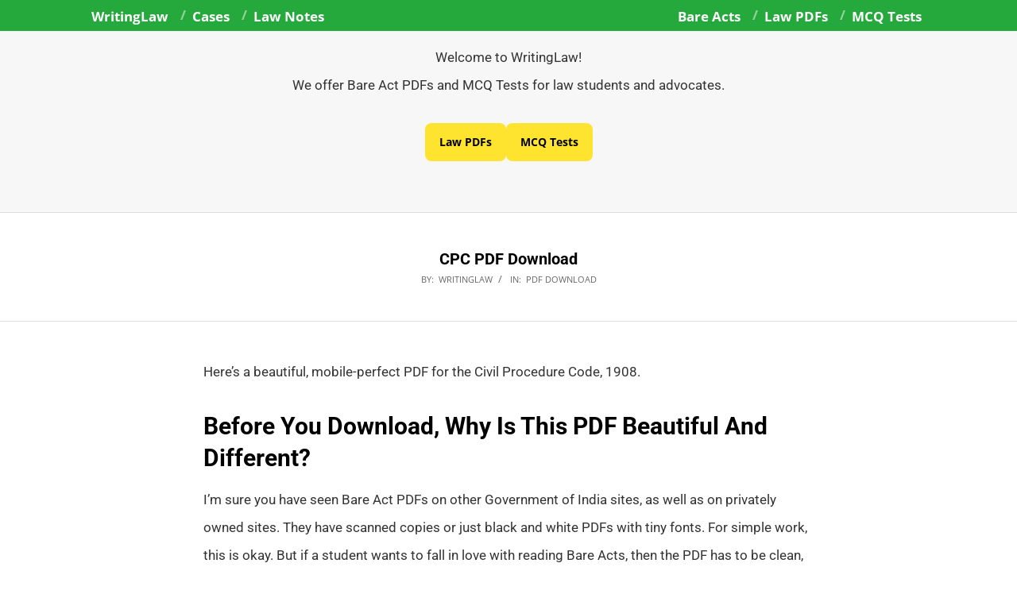

--- FILE ---
content_type: text/html
request_url: https://www.writinglaw.com/cpc-pdf-download/
body_size: 11200
content:
<!DOCTYPE html><html lang="en-GB" class="no-js"><head><meta charset="UTF-8" /><meta name='robots' content='index, follow, max-image-preview:large, max-snippet:-1, max-video-preview:-1' /><style>img:is([sizes="auto" i], [sizes^="auto," i]) { contain-intrinsic-size: 3000px 1500px }</style><meta name="viewport" content="width=device-width, initial-scale=1" /><meta name="generator" content="Magazine Hoot 1.12.0" /><link media="all" href="https://www.writinglaw.com/wp-content/cache/autoptimize/css/autoptimize_e12a4891d65e48f6846431ad9ad1bbff.css" rel="stylesheet"><title>[PDF] CPC PDF Download, Code of Civil Procedure PDF</title><meta name="description" content="Civil Procedure Code, 1908 PDF Download. The CPC PDF is updated. It is systematic, colourful and perfect for all devices." /><link rel="canonical" href="https://www.writinglaw.com/cpc-pdf-download/" /><meta property="og:locale" content="en_GB" /><meta property="og:type" content="article" /><meta property="og:title" content="[PDF] CPC PDF Download, Code of Civil Procedure PDF" /><meta property="og:description" content="Civil Procedure Code, 1908 PDF Download. The CPC PDF is updated. It is systematic, colourful and perfect for all devices." /><meta property="og:url" content="https://www.writinglaw.com/cpc-pdf-download/" /><meta property="og:site_name" content="WritingLaw" /><meta property="article:publisher" content="https://www.facebook.com/WritingatLaw/" /><meta property="article:author" content="https://www.facebook.com/WritingatLaw/" /><meta property="article:published_time" content="2025-07-26T03:42:45+00:00" /><meta property="article:modified_time" content="2025-07-26T03:54:56+00:00" /><meta property="og:image" content="https://www.writinglaw.com/wp-content/uploads/2019/02/CPC-PDF-Download.png" /><meta property="og:image:width" content="640" /><meta property="og:image:height" content="426" /><meta property="og:image:type" content="image/png" /><meta name="author" content="WritingLaw" /><meta name="twitter:card" content="summary_large_image" /><meta name="twitter:creator" content="@writinglaw" /><meta name="twitter:site" content="@WritingLaw" /><meta name="twitter:label1" content="Written by" /><meta name="twitter:data1" content="WritingLaw" /><meta name="twitter:label2" content="Estimated reading time" /><meta name="twitter:data2" content="5 minutes" /> <script type="application/ld+json" class="yoast-schema-graph">{"@context":"https://schema.org","@graph":[{"@type":"Article","@id":"https://www.writinglaw.com/cpc-pdf-download/#article","isPartOf":{"@id":"https://www.writinglaw.com/cpc-pdf-download/"},"author":{"name":"WritingLaw","@id":"https://www.writinglaw.com/#/schema/person/4a5beb6eba9a4d0dfe57275b421a6767"},"headline":"CPC PDF Download","datePublished":"2025-07-26T03:42:45+00:00","dateModified":"2025-07-26T03:54:56+00:00","mainEntityOfPage":{"@id":"https://www.writinglaw.com/cpc-pdf-download/"},"wordCount":377,"publisher":{"@id":"https://www.writinglaw.com/#organization"},"image":{"@id":"https://www.writinglaw.com/cpc-pdf-download/#primaryimage"},"thumbnailUrl":"https://www.writinglaw.com/wp-content/uploads/2019/02/CPC-PDF-Download.png","keywords":["Civil Procedure Code","PDF"],"articleSection":["PDF Download"],"inLanguage":"en-GB"},{"@type":"WebPage","@id":"https://www.writinglaw.com/cpc-pdf-download/","url":"https://www.writinglaw.com/cpc-pdf-download/","name":"[PDF] CPC PDF Download, Code of Civil Procedure PDF","isPartOf":{"@id":"https://www.writinglaw.com/#website"},"primaryImageOfPage":{"@id":"https://www.writinglaw.com/cpc-pdf-download/#primaryimage"},"image":{"@id":"https://www.writinglaw.com/cpc-pdf-download/#primaryimage"},"thumbnailUrl":"https://www.writinglaw.com/wp-content/uploads/2019/02/CPC-PDF-Download.png","datePublished":"2025-07-26T03:42:45+00:00","dateModified":"2025-07-26T03:54:56+00:00","description":"Civil Procedure Code, 1908 PDF Download. The CPC PDF is updated. It is systematic, colourful and perfect for all devices.","breadcrumb":{"@id":"https://www.writinglaw.com/cpc-pdf-download/#breadcrumb"},"inLanguage":"en-GB","potentialAction":[{"@type":"ReadAction","target":["https://www.writinglaw.com/cpc-pdf-download/"]}]},{"@type":"ImageObject","inLanguage":"en-GB","@id":"https://www.writinglaw.com/cpc-pdf-download/#primaryimage","url":"https://www.writinglaw.com/wp-content/uploads/2019/02/CPC-PDF-Download.png","contentUrl":"https://www.writinglaw.com/wp-content/uploads/2019/02/CPC-PDF-Download.png","width":640,"height":426,"caption":"CPC PDF Download"},{"@type":"BreadcrumbList","@id":"https://www.writinglaw.com/cpc-pdf-download/#breadcrumb","itemListElement":[{"@type":"ListItem","position":1,"name":"WritingLaw","item":"https://www.writinglaw.com/"},{"@type":"ListItem","position":2,"name":"PDF Download","item":"https://www.writinglaw.com/category/bareact-pdf-download/"},{"@type":"ListItem","position":3,"name":"CPC PDF Download"}]},{"@type":"WebSite","@id":"https://www.writinglaw.com/#website","url":"https://www.writinglaw.com/","name":"WritingLaw","description":"Bare Acts, Law Notes, PDFs, MCQ Tests, and more","publisher":{"@id":"https://www.writinglaw.com/#organization"},"potentialAction":[{"@type":"SearchAction","target":{"@type":"EntryPoint","urlTemplate":"https://www.writinglaw.com/?s={search_term_string}"},"query-input":{"@type":"PropertyValueSpecification","valueRequired":true,"valueName":"search_term_string"}}],"inLanguage":"en-GB"},{"@type":"Organization","@id":"https://www.writinglaw.com/#organization","name":"WritingLaw","url":"https://www.writinglaw.com/","logo":{"@type":"ImageObject","inLanguage":"en-GB","@id":"https://www.writinglaw.com/#/schema/logo/image/","url":"https://www.writinglaw.com/wp-content/uploads/2021/07/WritingLaw-Logo-J21.png","contentUrl":"https://www.writinglaw.com/wp-content/uploads/2021/07/WritingLaw-Logo-J21.png","width":1600,"height":1600,"caption":"WritingLaw"},"image":{"@id":"https://www.writinglaw.com/#/schema/logo/image/"},"sameAs":["https://www.facebook.com/WritingatLaw/","https://x.com/WritingLaw","https://www.instagram.com/writinglaw/","https://in.pinterest.com/writinglaw/","https://www.linkedin.com/company/writinglaw/","https://www.reddit.com/user/WritingLaw/","https://www.youtube.com/@WritingLaw","https://t.me/WLdaily","https://www.threads.net/@writinglaw"]},{"@type":"Person","@id":"https://www.writinglaw.com/#/schema/person/4a5beb6eba9a4d0dfe57275b421a6767","name":"WritingLaw","image":{"@type":"ImageObject","inLanguage":"en-GB","@id":"https://www.writinglaw.com/#/schema/person/image/","url":"https://secure.gravatar.com/avatar/fc8a0dfd437cd4e437f68e7359c6161c79ad56e031e875e6b1edc8e1ff443aa3?s=96&r=g","contentUrl":"https://secure.gravatar.com/avatar/fc8a0dfd437cd4e437f68e7359c6161c79ad56e031e875e6b1edc8e1ff443aa3?s=96&r=g","caption":"WritingLaw"},"description":"WritingLaw offers important Bare Act PDFs, Law Notes, Law Q&amp;As, Law Articles, Law MCQ Tests, and more.","sameAs":["https://www.writinglaw.com","https://www.facebook.com/WritingatLaw/","https://www.instagram.com/writinglaw/","https://www.linkedin.com/company/writinglaw/","https://x.com/writinglaw","https://www.youtube.com/@WritingLaw/"],"url":"https://www.writinglaw.com/author/writinglaw/"}]}</script> <link rel="alternate" type="application/rss+xml" title="WritingLaw &raquo; Feed" href="https://www.writinglaw.com/feed/" /><link rel="alternate" type="application/rss+xml" title="WritingLaw &raquo; Comments Feed" href="https://www.writinglaw.com/comments/feed/" /><link rel="profile" href="http://gmpg.org/xfn/11" /><link rel="preload" href="https://www.writinglaw.com/wp-content/themes/magazine-hoot/hybrid/extend/css/webfonts/fa-solid-900.woff2" as="font" crossorigin="anonymous"><link rel="preload" href="https://www.writinglaw.com/wp-content/themes/magazine-hoot/hybrid/extend/css/webfonts/fa-regular-400.woff2" as="font" crossorigin="anonymous"><link rel="preload" href="https://www.writinglaw.com/wp-content/themes/magazine-hoot/hybrid/extend/css/webfonts/fa-brands-400.woff2" as="font" crossorigin="anonymous"><style id='classic-theme-styles-inline-css'>/*! This file is auto-generated */
.wp-block-button__link{color:#fff;background-color:#32373c;border-radius:9999px;box-shadow:none;text-decoration:none;padding:calc(.667em + 2px) calc(1.333em + 2px);font-size:1.125em}.wp-block-file__button{background:#32373c;color:#fff;text-decoration:none}</style><style id='maghoot-wpblocks-inline-css'>.hgrid {max-width: 1080px;} a,.widget .view-all a:hover {color: #0730ff;} a:hover {color: #4564ff;} .accent-typo,.cat-label {background: #0730ff;color: #ffffff;} .cat-typo-125 {background: #2279d2;color: #ffffff;border-color: #2279d2;} .cat-typo-193 {background: #1aa331;color: #ffffff;border-color: #1aa331;} .cat-typo-178 {background: #f7b528;color: #ffffff;border-color: #f7b528;} .cat-typo-173 {background: #21bad5;color: #ffffff;border-color: #21bad5;} .cat-typo-6 {background: #ee559d;color: #ffffff;border-color: #ee559d;} .cat-typo-8 {background: #bcba08;color: #ffffff;border-color: #bcba08;} .cat-typo-142 {background: #2279d2;color: #ffffff;border-color: #2279d2;} .cat-typo-174 {background: #1aa331;color: #ffffff;border-color: #1aa331;} .cat-typo-5 {background: #f7b528;color: #ffffff;border-color: #f7b528;} .cat-typo-141 {background: #21bad5;color: #ffffff;border-color: #21bad5;} .cat-typo-133 {background: #ee559d;color: #ffffff;border-color: #ee559d;} .cat-typo-167 {background: #bcba08;color: #ffffff;border-color: #bcba08;} .cat-typo-151 {background: #2279d2;color: #ffffff;border-color: #2279d2;} .cat-typo-149 {background: #1aa331;color: #ffffff;border-color: #1aa331;} .cat-typo-9 {background: #f7b528;color: #ffffff;border-color: #f7b528;} .cat-typo-145 {background: #21bad5;color: #ffffff;border-color: #21bad5;} .cat-typo-150 {background: #ee559d;color: #ffffff;border-color: #ee559d;} .cat-typo-148 {background: #bcba08;color: #ffffff;border-color: #bcba08;} .cat-typo-158 {background: #2279d2;color: #ffffff;border-color: #2279d2;} .cat-typo-155 {background: #1aa331;color: #ffffff;border-color: #1aa331;} .cat-typo-32 {background: #f7b528;color: #ffffff;border-color: #f7b528;} .cat-typo-27 {background: #21bad5;color: #ffffff;border-color: #21bad5;} .cat-typo-34 {background: #ee559d;color: #ffffff;border-color: #ee559d;} .cat-typo-7 {background: #bcba08;color: #ffffff;border-color: #bcba08;} .cat-typo-134 {background: #2279d2;color: #ffffff;border-color: #2279d2;} .cat-typo-156 {background: #1aa331;color: #ffffff;border-color: #1aa331;} .cat-typo-25 {background: #f7b528;color: #ffffff;border-color: #f7b528;} .cat-typo-15 {background: #21bad5;color: #ffffff;border-color: #21bad5;} .cat-typo-127 {background: #ee559d;color: #ffffff;border-color: #ee559d;} .cat-typo-131 {background: #bcba08;color: #ffffff;border-color: #bcba08;} .cat-typo-33 {background: #2279d2;color: #ffffff;border-color: #2279d2;} .cat-typo-163 {background: #1aa331;color: #ffffff;border-color: #1aa331;} .cat-typo-10 {background: #f7b528;color: #ffffff;border-color: #f7b528;} .cat-typo-126 {background: #21bad5;color: #ffffff;border-color: #21bad5;} .cat-typo-35 {background: #ee559d;color: #ffffff;border-color: #ee559d;} .cat-typo-31 {background: #bcba08;color: #ffffff;border-color: #bcba08;} .cat-typo-166 {background: #2279d2;color: #ffffff;border-color: #2279d2;} .cat-typo-55 {background: #1aa331;color: #ffffff;border-color: #1aa331;} .invert-typo {color: #ffffff;} .enforce-typo {background: #ffffff;} body.wordpress input[type="submit"], body.wordpress #submit, body.wordpress .button,.wc-block-components-button, .woocommerce #respond input#submit.alt, .woocommerce a.button.alt, .woocommerce button.button.alt, .woocommerce input.button.alt {background: #0730ff;color: #ffffff;} body.wordpress input[type="submit"]:hover, body.wordpress #submit:hover, body.wordpress .button:hover, body.wordpress input[type="submit"]:focus, body.wordpress #submit:focus, body.wordpress .button:focus,.wc-block-components-button:hover, .woocommerce #respond input#submit.alt:hover, .woocommerce a.button.alt:hover, .woocommerce button.button.alt:hover, .woocommerce input.button.alt {background: #4564ff;color: #ffffff;} h1, h2, h3, h4, h5, h6, .title, .titlefont {text-transform: none;} body {background-color: #ffffff;border-color: #0730ff;} #topbar, #main.main, #header-supplementary,.sub-footer {background: #ffffff;} #site-title {font-family: "Open Sans", sans-serif;text-transform: none;} .site-logo-with-icon #site-title i {font-size: 48px;} .site-logo-mixed-image img {max-width: 200px;} .site-title-line b, .site-title-line em, .site-title-line strong {color: #0730ff;} .menu-items > li.current-menu-item:not(.nohighlight) > a, .menu-items > li.current-menu-ancestor > a, .menu-items > li:hover > a,.sf-menu ul li:hover > a, .sf-menu ul li.current-menu-ancestor > a, .sf-menu ul li.current-menu-item:not(.nohighlight) > a {color: #0730ff;} .entry-footer .entry-byline {color: #0730ff;} .more-link {border-color: #0730ff;color: #0730ff;} .more-link a {background: #0730ff;color: #ffffff;} .more-link a:hover {background: #4564ff;color: #ffffff;} .lSSlideOuter .lSPager.lSpg > li:hover a, .lSSlideOuter .lSPager.lSpg > li.active a {background-color: #0730ff;} .frontpage-area.module-bg-accent {background-color: #0730ff;} .widget-title > span.accent-typo {border-color: #0730ff;} .content-block-style3 .content-block-icon {background: #ffffff;} .content-block-icon i {color: #0730ff;} .icon-style-circle, .icon-style-square {border-color: #0730ff;} .content-block-column .more-link a {color: #0730ff;} .content-block-column .more-link a:hover {color: #ffffff;} #infinite-handle span,.lrm-form a.button, .lrm-form button, .lrm-form button[type=submit], .lrm-form #buddypress input[type=submit], .lrm-form input[type=submit] {background: #0730ff;color: #ffffff;} .woocommerce nav.woocommerce-pagination ul li a:focus, .woocommerce nav.woocommerce-pagination ul li a:hover {color: #4564ff;} :root .has-accent-color,.is-style-outline>.wp-block-button__link:not(.has-text-color), .wp-block-button__link.is-style-outline:not(.has-text-color) {color: #0730ff;} :root .has-accent-background-color,.wp-block-button__link,.wp-block-button__link:hover,.wp-block-search__button,.wp-block-search__button:hover, .wp-block-file__button,.wp-block-file__button:hover {background: #0730ff;} :root .has-accent-font-color,.wp-block-button__link,.wp-block-button__link:hover,.wp-block-search__button,.wp-block-search__button:hover, .wp-block-file__button,.wp-block-file__button:hover {color: #ffffff;} :root .has-accent-font-background-color {background: #ffffff;}</style> <script defer src="https://www.writinglaw.com/wp-includes/js/jquery/jquery.min.js?ver=3.7.1" id="jquery-core-js"></script> <script defer src="https://www.writinglaw.com/wp-includes/js/jquery/jquery-migrate.min.js?ver=3.4.1" id="jquery-migrate-js"></script> <script defer src="https://www.writinglaw.com/wp-content/themes/magazine-hoot/js/modernizr.custom.min.js?ver=2.8.3" id="maghoot-modernizr-js"></script> <link rel="https://api.w.org/" href="https://www.writinglaw.com/wp-json/" /><link rel="alternate" title="JSON" type="application/json" href="https://www.writinglaw.com/wp-json/wp/v2/posts/5681" /><link rel="EditURI" type="application/rsd+xml" title="RSD" href="https://www.writinglaw.com/xmlrpc.php?rsd" /><meta name="generator" content="WordPress 6.8.3" /><link rel='shortlink' href='https://www.writinglaw.com/?p=5681' /><link rel="alternate" title="oEmbed (JSON)" type="application/json+oembed" href="https://www.writinglaw.com/wp-json/oembed/1.0/embed?url=https%3A%2F%2Fwww.writinglaw.com%2Fcpc-pdf-download%2F" /><link rel="alternate" title="oEmbed (XML)" type="text/xml+oembed" href="https://www.writinglaw.com/wp-json/oembed/1.0/embed?url=https%3A%2F%2Fwww.writinglaw.com%2Fcpc-pdf-download%2F&#038;format=xml" /><style id="mystickymenu" type="text/css">#mysticky-nav { width:100%; position: static; height: auto !important; }#mysticky-nav.wrapfixed { position:fixed; left: 0px; margin-top:0px;  z-index: 99990; -webkit-transition: 0s; -moz-transition: 0s; -o-transition: 0s; transition: 0s; -ms-filter:"progid:DXImageTransform.Microsoft.Alpha(Opacity=100)"; filter: alpha(opacity=100); opacity:1; background-color: #008080;}#mysticky-nav.wrapfixed .myfixed{ background-color: #008080; position: relative;top: auto;left: auto;right: auto;}</style><style type="text/css"></style><link rel="icon" href="https://www.writinglaw.com/wp-content/uploads/2021/07/WritingLaw-Favicon-2-2021.png" sizes="32x32" /><link rel="icon" href="https://www.writinglaw.com/wp-content/uploads/2021/07/WritingLaw-Favicon-2-2021.png" sizes="192x192" /><link rel="apple-touch-icon" href="https://www.writinglaw.com/wp-content/uploads/2021/07/WritingLaw-Favicon-2-2021.png" /><meta name="msapplication-TileImage" content="https://www.writinglaw.com/wp-content/uploads/2021/07/WritingLaw-Favicon-2-2021.png" /><style id="wp-custom-css">body{border-top:solid 0}p{font-size:17px;color:#333333;line-height:2.1em;font-family: "Roboto", sans-serif;}#header{display:none;}#topbar{background:#25A83C;color:#fff;font-size:18px;line-height:2.1em;font-weight:700}.sub-footer{border-top:0}.footer{border-top:solid 5;background:#25A83C;font-weight:600}.post-footer{font-size:18px;font-style:normal;}h1{font-size:36px;font-weight:600;color:#000000}h2{font-size:30px;font-weight:700;color:#000000}h3{font-size:24px;font-weight:600;color:#000000}h4{font-size:21px}input[type=number],input[type=text],textarea{font-size:16px}#below-header{text-align:center}.comments-closed{display:none}ol{font-size:17px;color:#3a3a3a;line-height:2.0em;}ul{font-size:17px;line-height:2.0em;}#frontpage-area_a{text-align:center;}article {padding:6px;}
.menu-top-right-container, .myfixed{width: 100%; margin: 0 auto;}
.download-button{display: inline-block;padding: 18px 18px;background-color: #ffe42f;color: #000;text-decoration: none;border-radius: 8px;font-weight: bold;transition: background-color 0.3s ease;}.download-button:hover{background-color: #008080;color: #ffffff !important;text-decoration: none !important;transform: scale(1.05);}
.sticky-bottom-bar {
  position: fixed;bottom: 0;left: 0;width: 100%;background-color: #008080;color: white;text-align: center;padding: 15px;font-size: 18px;font-weight:700;text-decoration: none;z-index: 9999;
  box-shadow: 0 -2px 10px rgba(0, 0, 0, 0.3);
}
.sticky-bottom-bar:hover {background-color: #003f4c;color: white;
}
.sticky-buy-bar {
  position: fixed;
  bottom: 0;
  left: 0;
  width: 100%;
  background-color: #008080;
  padding: 10px 6px;
  z-index: 9999;
  box-shadow: 0 -2px 10px rgba(0, 0, 0, 0.2);
  transition: transform 0.3s ease-in-out;
}

.buy-bar-content {
  display: flex;
  justify-content: center;
  align-items: center;
  max-width: 960px;
  margin: auto;
  gap: 12px;
  flex-wrap: wrap;
}

.buy-now-btn {
  background: #ffe42f;
  color: #000000;
  padding: 12px 18px;
  text-decoration: none;
  border-radius: 8px;
  font-weight: bold;
  transition: background-color 0.3s ease;
}

.buy-now-btn:hover {background-color: #f9f9f9;color: #0000FF !important;
}</style> <script defer src="https://www.googletagmanager.com/gtag/js?id=UA-117578066-1"></script> <script defer src="[data-uri]"></script></head><body class="wordpress ltr en en-gb child-theme y2026 m01 d20 h19 tuesday logged-out singular singular-post singular-post-5681 post-template-default magazine-hoot" dir="ltr" itemscope="itemscope" itemtype="https://schema.org/Blog"> <a href="#main" class="screen-reader-text">Skip to content</a><div id="topbar" class=" topbar  inline-nav social-icons-invert hgrid-stretch"><div class="hgrid"><div class="hgrid-span-12"><div class="topbar-inner table"><div id="topbar-left" class="table-cell-mid"><section id="nav_menu-42" class="widget widget_nav_menu"><div class="menu-top-left-2-container"><ul id="menu-top-left-2" class="menu"><li id="menu-item-49543" class="menu-item menu-item-type-custom menu-item-object-custom menu-item-home menu-item-49543"><a href="https://www.writinglaw.com/"><span class="menu-title">WritingLaw</span></a></li><li id="menu-item-49545" class="menu-item menu-item-type-custom menu-item-object-custom menu-item-49545"><a href="https://www.writinglaw.com/tag/case/"><span class="menu-title">Cases</span></a></li><li id="menu-item-49546" class="menu-item menu-item-type-custom menu-item-object-custom menu-item-49546"><a href="https://www.writinglaw.com/category/law-notes/"><span class="menu-title">Law Notes</span></a></li></ul></div></section></div><div id="topbar-right" class="table-cell-mid"><div class="topbar-right-inner"><section id="nav_menu-40" class="widget widget_nav_menu"><div class="menu-top-right-2-container"><ul id="menu-top-right-2" class="menu"><li id="menu-item-49547" class="menu-item menu-item-type-custom menu-item-object-custom menu-item-49547"><a href="https://www.writinglaw.com/tag/bare-act/"><span class="menu-title">Bare Acts</span></a></li><li id="menu-item-49548" class="menu-item menu-item-type-custom menu-item-object-custom menu-item-49548"><a href="https://www.writinglaw.com/study-material/"><span class="menu-title">Law PDFs</span></a></li><li id="menu-item-49550" class="menu-item menu-item-type-custom menu-item-object-custom menu-item-49550"><a href="https://www.writinglaw.com/mcq/"><span class="menu-title">MCQ Tests</span></a></li></ul></div></section></div></div></div></div></div></div><div id="page-wrapper" class=" site-stretch page-wrapper sitewrap-none sidebars0 maghoot-cf7-style maghoot-mapp-style maghoot-jetpack-style"><header id="header" class="site-header header-layout-primary-none header-layout-secondary-none tablemenu" role="banner" itemscope="itemscope" itemtype="https://schema.org/WPHeader"><div id="header-primary" class=" header-part header-primary-none"><div class="hgrid"><div class="table hgrid-span-12"><div id="branding" class="site-branding branding table-cell-mid"><div id="site-logo" class="site-logo-text"><div id="site-logo-text" class=" site-logo-text-medium"><div id="site-title" class="site-title" itemprop="headline"><a href="https://www.writinglaw.com" rel="home"><span class="blogname">WritingLaw</span></a></div></div></div></div></div></div></div></header><div id="below-header" class=" below-header  inline-nav hgrid-stretch highlight-typo"><div class="hgrid"><div class="hgrid-span-12"><aside id="sidebar-below-header" class="sidebar sidebar-below-header" role="complementary" itemscope="itemscope" itemtype="https://schema.org/WPSideBar"><section id="text-162" class="widget widget_text"><div class="textwidget"><p>Welcome to WritingLaw!<br /> We offer Bare Act PDFs and MCQ Tests for law students and advocates.</p><div class="buy-bar-content"><a class="buy-now-btn" href="https://www.writinglaw.com/study-material/">Law PDFs</a><br /> <a class="buy-now-btn" href="https://www.writinglaw.com/mcq/">MCQ Tests</a></div><p style="font-size: 14px; text-align: center;"><span style="color: #f8f8f8;">&#8211;</span></p></div></section></aside></div></div></div><div id="main" class=" main"><div id="loop-meta" class=" loop-meta-wrap pageheader-bg-default"><div class="hgrid"><div class=" loop-meta  hgrid-span-12" itemscope="itemscope" itemtype="https://schema.org/WebPageElement"><div class="entry-header"><h1 class=" loop-title entry-title" itemprop="headline">CPC PDF Download</h1><div class=" loop-description" itemprop="text"><div class="entry-byline"><div class="entry-byline-block entry-byline-author"> <span class="entry-byline-label">By:</span> <span class="entry-author" itemprop="author" itemscope="itemscope" itemtype="https://schema.org/Person"><a href="https://www.writinglaw.com/author/writinglaw/" title="Posts by WritingLaw" rel="author" class="url fn n" itemprop="url"><span itemprop="name">WritingLaw</span></a></span></div><div class="entry-byline-block entry-byline-cats"> <span class="entry-byline-label">In:</span> <a href="https://www.writinglaw.com/category/bareact-pdf-download/" rel="category tag">PDF Download</a></div><span class="entry-publisher" itemprop="publisher" itemscope="itemscope" itemtype="https://schema.org/Organization"><meta itemprop="name" content="WritingLaw"><span itemprop="logo" itemscope itemtype="https://schema.org/ImageObject"><meta itemprop="url" content=""><meta itemprop="width" content=""><meta itemprop="height" content=""></span></span></div></div></div></div></div></div><div class="hgrid main-content-grid"><main id="content" class="content  hgrid-span-9 no-sidebar layout-none " role="main"><div id="content-wrap"><article id="post-5681" class="entry author-writinglaw has-excerpt post-5681 post type-post status-publish format-standard has-post-thumbnail category-bareact-pdf-download tag-civil-procedure-code tag-pdf" itemscope="itemscope" itemtype="https://schema.org/BlogPosting" itemprop="blogPost"><div class="entry-content" itemprop="articleBody"><div class="entry-the-content"><p>Here&#8217;s a beautiful, mobile-perfect PDF for the Civil Procedure Code, 1908.</p><h2>Before You Download, Why Is This PDF Beautiful And Different?</h2><p>I&#8217;m sure you have seen Bare Act PDFs on other Government of India sites, as well as on privately owned sites. They have scanned copies or just black and white PDFs with tiny fonts. For simple work, this is okay. But if a student wants to fall in love with reading Bare Acts, then the PDF has to be clean, beautiful, systematic, and easy.</p><p>Here are some points that make PDFs by WritingLaw beautiful and different from PDFs of other sites:</p><p><strong>1. Colours:</strong> Different colours have been used for <strong><span style="color: #ff6600;">Explanations</span></strong>, <strong><span style="color: #ff0000;">Exceptions</span></strong>, <strong><span style="color: #008000;">Case Names</span></strong>, <strong><span style="color: #ff6600;"><em>Illustrations</em></span></strong>, etc. <em>Who doesn’t like colours in their life!</em></p><div class='code-block code-block-1' style='margin: 8px auto; text-align: center; display: block; clear: both;'> <a href="https://www.writinglaw.com/study-material/"><img class="aligncenter wp-image-52515 size-full" src="https://www.writinglaw.com/wp-content/uploads/2025/09/Bare-Acts-ad-thumbnail-2109.jpg" alt="Bare Acts ad thumbnail" width="1763" height="1664" /></a><p style="text-align: center;"><a class="download-button" href="https://www.writinglaw.com/study-material/" rel="noopener noreferrer">Get Important Law PDFs</a></p></div><p><strong>2. Perfect For Mobile:</strong> The font type and font size that I have used are perfect for mobile phones. You’ll not have to zoom in to read on a 5-inch mobile phone or a big laptop screen. You can continue reading comfortably.</p><p><strong>3. Section Links:</strong> You know that a Bare Act for one subject has mentions about sections of other Bare Acts. I have provided direct links for all these sections to save you time and energy.</p><p><strong>4. Beautiful:</strong> The side numbers are made bold like <strong>(1)</strong>, <strong>(2)</strong>, <strong>(a)</strong>, <strong>(b)</strong>, etc. This looks good on the eyes and helps differentiate different points.</p><p><strong>5. Easy:</strong> Long Bare Acts are divided systematically into chapters and sections. A student gets bored seeing a very long Bare Act. But he/she will be excited to finish small parts with a few sections and chapters, and then go to the next.</p><p><strong>6. Index Links:</strong> This PDF is 706 pages long (2MB in size). Thus, I have put blue index links to save you time and energy. It will be tough to keep scrolling to reach page number 491 that has Order XXII. But using index links, you can just click on it, and it will open Order XXII quickly in your browser.</p><p><strong>Here is how the PDF looks:</strong> Don’t worry, the images you see below are compressed screenshot images and further compressed by the website. So they appear of low quality. The actual PDF is clear, crisp, and beautiful.</p><p><img fetchpriority="high" decoding="async" class="aligncenter wp-image-5682 size-large" src="https://www.writinglaw.com/wp-content/uploads/2019/02/CPC-PDF-Download-727x1024.jpg" alt="CPC PDF Download" width="727" height="1024" srcset="https://www.writinglaw.com/wp-content/uploads/2019/02/CPC-PDF-Download-727x1024.jpg 727w, https://www.writinglaw.com/wp-content/uploads/2019/02/CPC-PDF-Download-213x300.jpg 213w, https://www.writinglaw.com/wp-content/uploads/2019/02/CPC-PDF-Download-768x1082.jpg 768w, https://www.writinglaw.com/wp-content/uploads/2019/02/CPC-PDF-Download-390x550.jpg 390w, https://www.writinglaw.com/wp-content/uploads/2019/02/CPC-PDF-Download-355x500.jpg 355w, https://www.writinglaw.com/wp-content/uploads/2019/02/CPC-PDF-Download.jpg 1242w" sizes="(max-width: 727px) 100vw, 727px" /> <noscript><img decoding="async" class="aligncenter wp-image-5683 size-large" src="https://www.writinglaw.com/wp-content/uploads/2019/02/CPC-PDF-Look-726x1024.jpg" alt="CPC PDF 2020" width="726" height="1024" srcset="https://www.writinglaw.com/wp-content/uploads/2019/02/CPC-PDF-Look-726x1024.jpg 726w, https://www.writinglaw.com/wp-content/uploads/2019/02/CPC-PDF-Look-213x300.jpg 213w, https://www.writinglaw.com/wp-content/uploads/2019/02/CPC-PDF-Look-768x1084.jpg 768w, https://www.writinglaw.com/wp-content/uploads/2019/02/CPC-PDF-Look-390x550.jpg 390w, https://www.writinglaw.com/wp-content/uploads/2019/02/CPC-PDF-Look-354x500.jpg 354w, https://www.writinglaw.com/wp-content/uploads/2019/02/CPC-PDF-Look.jpg 1242w" sizes="(max-width: 726px) 100vw, 726px" /></noscript><img decoding="async" class="lazyload aligncenter wp-image-5683 size-large" src='data:image/svg+xml,%3Csvg%20xmlns=%22http://www.w3.org/2000/svg%22%20viewBox=%220%200%20726%201024%22%3E%3C/svg%3E' data-src="https://www.writinglaw.com/wp-content/uploads/2019/02/CPC-PDF-Look-726x1024.jpg" alt="CPC PDF 2020" width="726" height="1024" data-srcset="https://www.writinglaw.com/wp-content/uploads/2019/02/CPC-PDF-Look-726x1024.jpg 726w, https://www.writinglaw.com/wp-content/uploads/2019/02/CPC-PDF-Look-213x300.jpg 213w, https://www.writinglaw.com/wp-content/uploads/2019/02/CPC-PDF-Look-768x1084.jpg 768w, https://www.writinglaw.com/wp-content/uploads/2019/02/CPC-PDF-Look-390x550.jpg 390w, https://www.writinglaw.com/wp-content/uploads/2019/02/CPC-PDF-Look-354x500.jpg 354w, https://www.writinglaw.com/wp-content/uploads/2019/02/CPC-PDF-Look.jpg 1242w" data-sizes="(max-width: 726px) 100vw, 726px" /></p><div class='code-block code-block-2' style='margin: 8px auto; text-align: center; display: block; clear: both;'> <a href="https://www.writinglaw.com/study-material/"><noscript><img class="aligncenter wp-image-52519 size-full" src="https://www.writinglaw.com/wp-content/uploads/2025/09/4-Bare-Acts-thumbnail-2109.png" alt="4 Bare Acts PDF ad" width="1060" height="1500" /></noscript><img class="lazyload aligncenter wp-image-52519 size-full" src='data:image/svg+xml,%3Csvg%20xmlns=%22http://www.w3.org/2000/svg%22%20viewBox=%220%200%201060%201500%22%3E%3C/svg%3E' data-src="https://www.writinglaw.com/wp-content/uploads/2025/09/4-Bare-Acts-thumbnail-2109.png" alt="4 Bare Acts PDF ad" width="1060" height="1500" /></a><p style="text-align: center;"><a class="download-button" href="https://www.writinglaw.com/study-material/" rel="noopener noreferrer">Get Important Bare Act PDFs</a></p></div><p style="text-align: center;"><a class="download-button" href="https://www.writinglaw.com/law-study-material-for-competitive-exams/" rel="noopener noreferrer">Get Updated CPC and Other Bare Act PDFs</a></p><p style="text-align: center;">OR</p><p style="text-align: center;"><a class="download-button" href="https://exams.writinglaw.com/wp-content/uploads/2019/05/Civil-Procedure-Code-1908.pdf" rel="noopener noreferrer">Download Free CPC PDF</a></p><div class="abh_box abh_box_down abh_box_minimal"><ul class="abh_tabs"><li class="abh_about abh_active"><a href="#abh_about">About</a></li><li class="abh_posts"><a href="#abh_posts">Latest Posts</a></li></ul><div class="abh_tab_content"><section class="vcard author abh_about_tab abh_tab" itemscope itemprop="author" itemtype="https://schema.org/Person" style="display:block"><div class="abh_image" itemscope itemtype="https://schema.org/ImageObject"><a href = "https://www.writinglaw.com" class="url" target = "_blank" title = "WritingLaw" rel="nofollow" > <noscript><img alt='WritingLaw' src='https://secure.gravatar.com/avatar/fc8a0dfd437cd4e437f68e7359c6161c79ad56e031e875e6b1edc8e1ff443aa3?s=250&#038;r=g' srcset='https://secure.gravatar.com/avatar/fc8a0dfd437cd4e437f68e7359c6161c79ad56e031e875e6b1edc8e1ff443aa3?s=500&#038;r=g 2x' class='avatar avatar-250 photo' height='250' width='250' itemprop="image" /></noscript><img alt='WritingLaw' src='data:image/svg+xml,%3Csvg%20xmlns=%22http://www.w3.org/2000/svg%22%20viewBox=%220%200%20250%20250%22%3E%3C/svg%3E' data-src='https://secure.gravatar.com/avatar/fc8a0dfd437cd4e437f68e7359c6161c79ad56e031e875e6b1edc8e1ff443aa3?s=250&#038;r=g' data-srcset='https://secure.gravatar.com/avatar/fc8a0dfd437cd4e437f68e7359c6161c79ad56e031e875e6b1edc8e1ff443aa3?s=500&#038;r=g 2x' class='lazyload avatar avatar-250 photo' height='250' width='250' itemprop="image" /></a ></div><div class="abh_social"></div><div class="abh_text"><div class="abh_name fn name" itemprop="name" style="font-size:16px !important;"><a href="https://www.writinglaw.com" class="url" target="_blank" rel="nofollow">WritingLaw</a></div><div class="abh_job" style="font-size:16px !important;"></div><div class="description note abh_description" itemprop="description" style="font-size:16px !important;">WritingLaw offers important Bare Act PDFs, Law Notes, Law Q&amp;As, Law Articles, Law MCQ Tests, and more.</div></div></section><section class="abh_posts_tab abh_tab" ><div class="abh_image"><a href="https://www.writinglaw.com" class="url" target="_blank" title="WritingLaw" rel="nofollow"><noscript><img alt='WritingLaw' src='https://secure.gravatar.com/avatar/fc8a0dfd437cd4e437f68e7359c6161c79ad56e031e875e6b1edc8e1ff443aa3?s=250&#038;r=g' srcset='https://secure.gravatar.com/avatar/fc8a0dfd437cd4e437f68e7359c6161c79ad56e031e875e6b1edc8e1ff443aa3?s=500&#038;r=g 2x' class='avatar avatar-250 photo' height='250' width='250' itemprop="image" /></noscript><img alt='WritingLaw' src='data:image/svg+xml,%3Csvg%20xmlns=%22http://www.w3.org/2000/svg%22%20viewBox=%220%200%20250%20250%22%3E%3C/svg%3E' data-src='https://secure.gravatar.com/avatar/fc8a0dfd437cd4e437f68e7359c6161c79ad56e031e875e6b1edc8e1ff443aa3?s=250&#038;r=g' data-srcset='https://secure.gravatar.com/avatar/fc8a0dfd437cd4e437f68e7359c6161c79ad56e031e875e6b1edc8e1ff443aa3?s=500&#038;r=g 2x' class='lazyload avatar avatar-250 photo' height='250' width='250' itemprop="image" /></a></div><div class="abh_social"></div><div class="abh_text"><div class="abh_name" style="font-size:16px !important;">Latest posts by WritingLaw <span class="abh_allposts">(<a href="https://www.writinglaw.com/author/writinglaw/">see all</a>)</span></div><div class="abh_description note" ><ul><li style="font-size:16px !important;" > <a href="https://www.writinglaw.com/bns-section-58/">Section 58 BNS (Bharatiya Nyaya Sanhita)</a><span> - 20th January 2026</span></li><li style="font-size:16px !important;" > <a href="https://www.writinglaw.com/bns-section-59/">Section 59 BNS (Bharatiya Nyaya Sanhita)</a><span> - 20th January 2026</span></li><li style="font-size:16px !important;" > <a href="https://www.writinglaw.com/bns-section-60/">Section 60 BNS (Bharatiya Nyaya Sanhita)</a><span> - 20th January 2026</span></li></ul></div></div></section></div></div><div class='code-block code-block-4' style='margin: 8px auto; text-align: center; display: block; clear: both;'> <span><span><a href="https://www.writinglaw.com/">WritingLaw</a></span> » <span><a href="https://www.writinglaw.com/category/bareact-pdf-download/">PDF Download</a></span> » <span class="breadcrumb_last" aria-current="page"><strong>CPC PDF Download</strong></span></span> <a href="https://www.writinglaw.com/study-material/"><noscript><img class="aligncenter wp-image-30051 size-full" src="https://www.writinglaw.com/wp-content/uploads/2020/02/Law-Study-Material-05-03.png" alt="Law Study Material" width="1080" height="500" /></noscript><img class="lazyload aligncenter wp-image-30051 size-full" src='data:image/svg+xml,%3Csvg%20xmlns=%22http://www.w3.org/2000/svg%22%20viewBox=%220%200%201080%20500%22%3E%3C/svg%3E' data-src="https://www.writinglaw.com/wp-content/uploads/2020/02/Law-Study-Material-05-03.png" alt="Law Study Material" width="1080" height="500" /></a></div></div></div><div class="screen-reader-text" itemprop="datePublished" itemtype="https://schema.org/Date">2025-07-26</div></article></div></main></div></div><div id="sub-footer" class="sub-footer  hgrid-stretch inline-nav"><div class="hgrid"><div class="hgrid-span-12"><section id="hoot-posts-blocks-widget-69" class="widget widget_hoot-posts-blocks-widget"><div class="content-blocks-widget-wrap content-blocks-posts topborder-none bottomborder-none"><div class="content-blocks-widget"><h3 class="widget-title title-customstyle remove-style"><span class="cat-typo cat-typo-166" style="background:none;color:#ffffff"> </span></h3><div class="flush-columns"><div class="content-block-row"><div class="content-block-column hcolumn-1-3 content-block-style2 visual-image"><div class="content-block highlight-typo"><div class="content-block-visual content-block-image"> <a href="https://www.writinglaw.com/bns-pdf/" class="content-block-link"><div class="entry-featured-img-wrap"><noscript><img width="460" height="270" src="https://www.writinglaw.com/wp-content/uploads/2025/08/BNS-Bare-Act-PDF-460x270.jpg" class="attachment-hoot-medium-thumb  content-block-img wp-post-image" alt="BNS Bare Act PDF download" itemscope="" decoding="async" itemprop="image" /></noscript><img width="460" height="270" src='data:image/svg+xml,%3Csvg%20xmlns=%22http://www.w3.org/2000/svg%22%20viewBox=%220%200%20460%20270%22%3E%3C/svg%3E' data-src="https://www.writinglaw.com/wp-content/uploads/2025/08/BNS-Bare-Act-PDF-460x270.jpg" class="lazyload attachment-hoot-medium-thumb  content-block-img wp-post-image" alt="BNS Bare Act PDF download" itemscope="" decoding="async" itemprop="image" /></div></a></div><div class="content-block-content content-block-content-hasimage"><h4 class="content-block-title"><a href="https://www.writinglaw.com/bns-pdf/" class="content-block-link">BNS Bare Act PDF</a></h4></div></div></div><div class="content-block-column hcolumn-1-3 content-block-style2 visual-image"><div class="content-block highlight-typo"><div class="content-block-visual content-block-image"> <a href="https://www.writinglaw.com/bnss-pdf/" class="content-block-link"><div class="entry-featured-img-wrap"><noscript><img width="460" height="270" src="https://www.writinglaw.com/wp-content/uploads/2025/11/BNSS-Bare-Act-PDF-460x270.jpg" class="attachment-hoot-medium-thumb  content-block-img wp-post-image" alt="BNSS Bare Act PDF download" itemscope="" decoding="async" itemprop="image" /></noscript><img width="460" height="270" src='data:image/svg+xml,%3Csvg%20xmlns=%22http://www.w3.org/2000/svg%22%20viewBox=%220%200%20460%20270%22%3E%3C/svg%3E' data-src="https://www.writinglaw.com/wp-content/uploads/2025/11/BNSS-Bare-Act-PDF-460x270.jpg" class="lazyload attachment-hoot-medium-thumb  content-block-img wp-post-image" alt="BNSS Bare Act PDF download" itemscope="" decoding="async" itemprop="image" /></div></a></div><div class="content-block-content content-block-content-hasimage"><h4 class="content-block-title"><a href="https://www.writinglaw.com/bnss-pdf/" class="content-block-link">BNSS Bare Act PDF</a></h4></div></div></div><div class="content-block-column hcolumn-1-3 content-block-style2 visual-image"><div class="content-block highlight-typo"><div class="content-block-visual content-block-image"> <a href="https://www.writinglaw.com/bsa-pdf/" class="content-block-link"><div class="entry-featured-img-wrap"><noscript><img width="460" height="270" src="https://www.writinglaw.com/wp-content/uploads/2025/07/BSA-PDF-hero-image-460x270.jpg" class="attachment-hoot-medium-thumb  content-block-img wp-post-image" alt="Bharatiya Sakshya Adhiniyam BSA Bare Act PDF" itemscope="" decoding="async" itemprop="image" /></noscript><img width="460" height="270" src='data:image/svg+xml,%3Csvg%20xmlns=%22http://www.w3.org/2000/svg%22%20viewBox=%220%200%20460%20270%22%3E%3C/svg%3E' data-src="https://www.writinglaw.com/wp-content/uploads/2025/07/BSA-PDF-hero-image-460x270.jpg" class="lazyload attachment-hoot-medium-thumb  content-block-img wp-post-image" alt="Bharatiya Sakshya Adhiniyam BSA Bare Act PDF" itemscope="" decoding="async" itemprop="image" /></div></a></div><div class="content-block-content content-block-content-hasimage"><h4 class="content-block-title"><a href="https://www.writinglaw.com/bsa-pdf/" class="content-block-link">BSA Bare Act PDF</a></h4></div></div></div></div></div></div></div></section><section id="hoot-posts-blocks-widget-12" class="widget widget_hoot-posts-blocks-widget"><div class="content-blocks-widget-wrap content-blocks-posts topborder-none bottomborder-none"><div class="content-blocks-widget"><h3 class="widget-title title-customstyle remove-style"><span class="cat-typo cat-typo-158" style="background:none;color:#ffffff"> </span></h3><div class="flush-columns"><div class="content-block-row"><div class="content-block-column hcolumn-1-3 content-block-style2 visual-image"><div class="content-block highlight-typo"><div class="content-block-visual content-block-image"> <a href="https://www.writinglaw.com/how-to-study-law/" class="content-block-link"><div class="entry-featured-img-wrap"><noscript><img width="460" height="270" src="https://www.writinglaw.com/wp-content/uploads/2021/09/How-to-Study-Law-For-new-existing-and-old-students-460x270.png" class="attachment-hoot-medium-thumb  content-block-img wp-post-image" alt="How to Study Law - For new, existing and old students" itemscope="" decoding="async" itemprop="image" /></noscript><img width="460" height="270" src='data:image/svg+xml,%3Csvg%20xmlns=%22http://www.w3.org/2000/svg%22%20viewBox=%220%200%20460%20270%22%3E%3C/svg%3E' data-src="https://www.writinglaw.com/wp-content/uploads/2021/09/How-to-Study-Law-For-new-existing-and-old-students-460x270.png" class="lazyload attachment-hoot-medium-thumb  content-block-img wp-post-image" alt="How to Study Law - For new, existing and old students" itemscope="" decoding="async" itemprop="image" /></div></a></div><div class="content-block-content content-block-content-hasimage"><h4 class="content-block-title"><a href="https://www.writinglaw.com/how-to-study-law/" class="content-block-link">How to Start Studying Law &#8211; For New, Existing, and Old Students</a></h4></div></div></div><div class="content-block-column hcolumn-1-3 content-block-style2 visual-image"><div class="content-block highlight-typo"><div class="content-block-visual content-block-image"> <a href="https://www.writinglaw.com/tips-for-aibe/" class="content-block-link"><div class="entry-featured-img-wrap"><noscript><img width="460" height="270" src="https://www.writinglaw.com/wp-content/uploads/2021/08/Tips-Syllabus-Exam-Date-Bare-Acts-and-MCQ-Tests-for-AIBE-460x270.png" class="attachment-hoot-medium-thumb  content-block-img wp-post-image" alt="Tips, Syllabus, Exam Date, Bare Acts and MCQ Tests for AIBE" itemscope="" decoding="async" itemprop="image" /></noscript><img width="460" height="270" src='data:image/svg+xml,%3Csvg%20xmlns=%22http://www.w3.org/2000/svg%22%20viewBox=%220%200%20460%20270%22%3E%3C/svg%3E' data-src="https://www.writinglaw.com/wp-content/uploads/2021/08/Tips-Syllabus-Exam-Date-Bare-Acts-and-MCQ-Tests-for-AIBE-460x270.png" class="lazyload attachment-hoot-medium-thumb  content-block-img wp-post-image" alt="Tips, Syllabus, Exam Date, Bare Acts and MCQ Tests for AIBE" itemscope="" decoding="async" itemprop="image" /></div></a></div><div class="content-block-content content-block-content-hasimage"><h4 class="content-block-title"><a href="https://www.writinglaw.com/tips-for-aibe/" class="content-block-link">11 Tips to Pass AIBE With Bare Acts and MCQ Tests</a></h4></div></div></div><div class="content-block-column hcolumn-1-3 content-block-style2 visual-image"><div class="content-block highlight-typo"><div class="content-block-visual content-block-image"> <a href="https://www.writinglaw.com/how-to-study-for-state-judicial-exams/" class="content-block-link"><div class="entry-featured-img-wrap"><noscript><img width="460" height="270" src="https://www.writinglaw.com/wp-content/uploads/2020/03/How-to-Study-for-State-Judicial-Exam-460x270.png" class="attachment-hoot-medium-thumb  content-block-img wp-post-image" alt="How to Study for State Judicial Exam" itemscope="" decoding="async" itemprop="image" /></noscript><img width="460" height="270" src='data:image/svg+xml,%3Csvg%20xmlns=%22http://www.w3.org/2000/svg%22%20viewBox=%220%200%20460%20270%22%3E%3C/svg%3E' data-src="https://www.writinglaw.com/wp-content/uploads/2020/03/How-to-Study-for-State-Judicial-Exam-460x270.png" class="lazyload attachment-hoot-medium-thumb  content-block-img wp-post-image" alt="How to Study for State Judicial Exam" itemscope="" decoding="async" itemprop="image" /></div></a></div><div class="content-block-content content-block-content-hasimage"><h4 class="content-block-title"><a href="https://www.writinglaw.com/how-to-study-for-state-judicial-exams/" class="content-block-link">How to Study and Prepare for Judiciary Exams (13 tips)</a></h4></div></div></div></div><div class="content-block-row"><div class="content-block-column hcolumn-1-3 content-block-style2 visual-image"><div class="content-block highlight-typo"><div class="content-block-visual content-block-image"> <a href="https://www.writinglaw.com/how-to-write-the-best-answer-in-judiciary-mains-exam-in-2020/" class="content-block-link"><div class="entry-featured-img-wrap"><noscript><img width="460" height="270" src="https://www.writinglaw.com/wp-content/uploads/2020/04/How-to-Write-the-Best-Answer-in-Judiciary-Mains-Exam-460x270.png" class="attachment-hoot-medium-thumb  content-block-img wp-post-image" alt="How to Write the Best Answer in Judiciary Mains Exam" itemscope="" decoding="async" itemprop="image" /></noscript><img width="460" height="270" src='data:image/svg+xml,%3Csvg%20xmlns=%22http://www.w3.org/2000/svg%22%20viewBox=%220%200%20460%20270%22%3E%3C/svg%3E' data-src="https://www.writinglaw.com/wp-content/uploads/2020/04/How-to-Write-the-Best-Answer-in-Judiciary-Mains-Exam-460x270.png" class="lazyload attachment-hoot-medium-thumb  content-block-img wp-post-image" alt="How to Write the Best Answer in Judiciary Mains Exam" itemscope="" decoding="async" itemprop="image" /></div></a></div><div class="content-block-content content-block-content-hasimage"><h4 class="content-block-title"><a href="https://www.writinglaw.com/how-to-write-the-best-answer-in-judiciary-mains-exam-in-2020/" class="content-block-link">How to Write the Best Answer in Judiciary Mains Exam</a></h4></div></div></div><div class="content-block-column hcolumn-1-3 content-block-style2 visual-image"><div class="content-block highlight-typo"><div class="content-block-visual content-block-image"> <a href="https://www.writinglaw.com/job-and-career-options-after-law/" class="content-block-link"><div class="entry-featured-img-wrap"><noscript><img width="460" height="270" src="https://www.writinglaw.com/wp-content/uploads/2020/04/What-Jobs-and-Career-Options-are-There-After-Law-460x270.png" class="attachment-hoot-medium-thumb  content-block-img wp-post-image" alt="What Jobs and Career Options are There After Law" itemscope="" decoding="async" itemprop="image" /></noscript><img width="460" height="270" src='data:image/svg+xml,%3Csvg%20xmlns=%22http://www.w3.org/2000/svg%22%20viewBox=%220%200%20460%20270%22%3E%3C/svg%3E' data-src="https://www.writinglaw.com/wp-content/uploads/2020/04/What-Jobs-and-Career-Options-are-There-After-Law-460x270.png" class="lazyload attachment-hoot-medium-thumb  content-block-img wp-post-image" alt="What Jobs and Career Options are There After Law" itemscope="" decoding="async" itemprop="image" /></div></a></div><div class="content-block-content content-block-content-hasimage"><h4 class="content-block-title"><a href="https://www.writinglaw.com/job-and-career-options-after-law/" class="content-block-link">10 Legal Jobs and Career Options After Law</a></h4></div></div></div><div class="content-block-column hcolumn-1-3 content-block-style2 visual-image"><div class="content-block highlight-typo"><div class="content-block-visual content-block-image"> <a href="https://www.writinglaw.com/best-books-for-judiciary-exam/" class="content-block-link"><div class="entry-featured-img-wrap"><noscript><img width="460" height="270" src="https://www.writinglaw.com/wp-content/uploads/2020/04/Best-Books-for-Judiciary-Exam-Preparation-460x270.png" class="attachment-hoot-medium-thumb  content-block-img wp-post-image" alt="Best Books for Judiciary Exam Preparation" itemscope="" decoding="async" itemprop="image" /></noscript><img width="460" height="270" src='data:image/svg+xml,%3Csvg%20xmlns=%22http://www.w3.org/2000/svg%22%20viewBox=%220%200%20460%20270%22%3E%3C/svg%3E' data-src="https://www.writinglaw.com/wp-content/uploads/2020/04/Best-Books-for-Judiciary-Exam-Preparation-460x270.png" class="lazyload attachment-hoot-medium-thumb  content-block-img wp-post-image" alt="Best Books for Judiciary Exam Preparation" itemscope="" decoding="async" itemprop="image" /></div></a></div><div class="content-block-content content-block-content-hasimage"><h4 class="content-block-title"><a href="https://www.writinglaw.com/best-books-for-judiciary-exam/" class="content-block-link">Best Books for Judiciary Exam Preparation</a></h4></div></div></div></div></div></div></div></section><section id="search-26" class="widget widget_search"><div class="searchbody"><form method="get" class="searchform" action="https://www.writinglaw.com/" ><label class="screen-reader-text">Search</label><i class="fas fa-search"></i><input type="text" class="searchtext" name="s" placeholder="Type Search Term &hellip;" value="" /><input type="submit" class="submit" name="submit" value="Search" /><span class="js-search-placeholder"></span></form></div></section><section id="custom_html-3" class="widget_text widget widget_custom_html"><div class="textwidget custom-html-widget"><script async src="https://pagead2.googlesyndication.com/pagead/js/adsbygoogle.js?client=ca-pub-3655972453267751"
     crossorigin="anonymous"></script>  <ins class="adsbygoogle"
 style="display:block"
 data-ad-client="ca-pub-3655972453267751"
 data-ad-slot="2696598374"
 data-ad-format="auto"
 data-full-width-responsive="true"></ins> <script>(adsbygoogle = window.adsbygoogle || []).push({});</script></div></section></div></div></div><footer id="footer" class="site-footer  footer hgrid-stretch footer-highlight-typo " role="contentinfo" itemscope="itemscope" itemtype="https://schema.org/WPFooter"><div class="hgrid"><div class="hgrid-span-3 footer-column"><section id="text-118" class="widget widget_text"><div class="textwidget"><p><span style="color: #ffffff;">If you’re a subscriber:</span></p><p><a class="download-button" style="padding: 8px 15px;" href="https://exams.writinglaw.com/" target="_blank" rel="noopener noreferrer">Take Law MCQ Tests</a></p><p><span style="color: #ffffff;">Need help? WhatsApp us:</span></p><p><a class="download-button" style="padding: 8px 15px;" href="https://wa.me/+919128523662/?text=Hi%20WritingLaw," target="_blank" rel="noopener noreferrer">9128523662</a></p></div></section></div><div class="hgrid-span-3 footer-column"><section id="text-166" class="widget widget_text"><div class="textwidget"><ul><li><span style="color: #ffffff;"><a style="color: #ffffff;" href="https://www.writinglaw.com/tag/bare-act/">Online Bare Acts</a></span></li><li><span style="color: #ffffff;"><a style="color: #ffffff;" href="https://www.writinglaw.com/tag/law-exam/">Law Tips</a></span></li><li><span style="color: #ffffff;"><a style="color: #ffffff;" href="https://www.writinglaw.com/category/law-notes/">Law Notes</a></span></li><li><span style="color: #ffffff;"><a style="color: #ffffff;" href="https://www.writinglaw.com/category/case-laws/">Case Laws</a></span></li><li><span style="color: #ffffff;"><a style="color: #ffffff;" href="https://www.writinglaw.com/category/law-articles/">Law Articles</a></span></li><li><span style="color: #ffffff;"><a style="color: #ffffff;" href="https://www.writinglaw.com/category/law-question-and-answer/">Law Q&amp;A</a></span></li><li><span style="color: #ffffff;"><a style="color: #ffffff;" href="https://www.writinglaw.com/free-law-practice-tests-for-exams/">Law MCQ Tests</a></span></li></ul></div></section></div><div class="hgrid-span-3 footer-column"><section id="text-167" class="widget widget_text"><div class="textwidget"><ul><li><span style="color: #ffffff;"><a style="color: #ffffff;" href="https://www.writinglaw.com/about/">About Us</a></span></li><li><span style="color: #ffffff;"><a style="color: #ffffff;" href="https://www.writinglaw.com/contact-writinglaw/">Contact Us</a></span></li><li><span style="color: #ffffff;"><a style="color: #ffffff;" href="https://www.writinglaw.com/pay/">How To Pay Us</a></span></li><li><span style="color: #ffffff;"><a style="color: #ffffff;" href="https://www.writinglaw.com/submit-your-article/">Write For Us</a></span></li><li><span style="color: #ffffff;"><a style="color: #ffffff;" href="https://www.writinglaw.com/why-writing-law-needs-your-help/">Please Support Us</a></span></li><li><span style="color: #ffffff;"><a style="color: #ffffff;" href="https://www.writinglaw.com/simple-ways-to-get-notified-when-we-publish-a-new-post/">Add To Your Phone</a></span></li><li><span style="color: #ffffff;"><a style="color: #ffffff;" href="https://www.writinglaw.com/best-law-bare-act-website/">We&#8217;re Best for Bare Acts</a></span></li></ul></div></section></div><div class="hgrid-span-3 footer-column"><section id="text-168" class="widget widget_text"><div class="textwidget"><ul><li><span style="color: #ffffff;"><a style="color: #ffffff;" href="https://www.writinglaw.com/privacy-policy/">Privacy Policy</a> and <a style="color: #ffffff;" href="https://www.writinglaw.com/terms-and-conditions/">T&amp;C</a></span></li><li><span style="color: #ffffff;"><a style="color: #ffffff;" href="https://www.writinglaw.com/disclaimer/">Disclaimer</a> and <a style="color: #ffffff;" href="https://www.writinglaw.com/use-of-cookies/">Cookies</a></span></li><li><span style="color: #ffffff;"><a style="color: #ffffff;" href="https://www.writinglaw.com/cancellation-and-refund/">Cancellation and Refund</a></span></li><li><span style="color: #ffffff;"><a style="color: #ffffff;" href="https://www.writinglaw.com/shipping-and-delivery/">Shipping and Delivery</a></span></li><li><span style="color: #ffffff;"><a style="color: #ffffff;" href="https://www.writinglaw.com/thank-you-for-everything/">Thank You For Your Love</a></span></li></ul><p><a href="https://www.writinglaw.com/"><span style="background-color: #ffffff; padding: 15px 15px; border-radius: 8px;"><strong><span style="color: #000;">See Our Homepage</span></strong></span></a></p></div></section></div></div></footer><div id="post-footer" class="post-footer  hgrid-stretch footer-highlight-typo linkstyle"><div class="hgrid"><div class="hgrid-span-12"><p class="credit small"> © 2018-2026 WritingLaw.com | <a href="https://www.writinglaw.com/sitemap_index.xml">Sitemap</a></p></div></div></div></div> <script type="speculationrules">{"prefetch":[{"source":"document","where":{"and":[{"href_matches":"\/*"},{"not":{"href_matches":["\/wp-*.php","\/wp-admin\/*","\/wp-content\/uploads\/*","\/wp-content\/*","\/wp-content\/plugins\/*","\/wp-content\/themes\/magazine-hoot-child\/*","\/wp-content\/themes\/magazine-hoot\/*","\/*\\?(.+)"]}},{"not":{"selector_matches":"a[rel~=\"nofollow\"]"}},{"not":{"selector_matches":".no-prefetch, .no-prefetch a"}}]},"eagerness":"conservative"}]}</script> <noscript><style>.lazyload{display:none;}</style></noscript><script data-noptimize="1">window.lazySizesConfig=window.lazySizesConfig||{};window.lazySizesConfig.loadMode=1;</script><script defer data-noptimize="1" src='https://www.writinglaw.com/wp-content/plugins/autoptimize/classes/external/js/lazysizes.min.js?ao_version=3.1.14'></script><script src="https://www.writinglaw.com/wp-content/plugins/mystickymenu/js/morphext/morphext.min.js?ver=2.8.6" id="morphext-js-js" defer data-wp-strategy="defer"></script> <script defer id="welcomebar-frontjs-js-extra" src="[data-uri]"></script> <script src="https://www.writinglaw.com/wp-content/plugins/mystickymenu/js/welcomebar-front.min.js?ver=2.8.6" id="welcomebar-frontjs-js" defer data-wp-strategy="defer"></script> <script src="https://www.writinglaw.com/wp-content/plugins/mystickymenu/js/detectmobilebrowser.min.js?ver=2.8.6" id="detectmobilebrowser-js" defer data-wp-strategy="defer"></script> <script defer id="mystickymenu-js-extra" src="[data-uri]"></script> <script src="https://www.writinglaw.com/wp-content/plugins/mystickymenu/js/mystickymenu.min.js?ver=2.8.6" id="mystickymenu-js" defer data-wp-strategy="defer"></script> <script defer src="https://www.writinglaw.com/wp-includes/js/hoverIntent.min.js?ver=1.10.2" id="hoverIntent-js"></script> <script defer src="https://www.writinglaw.com/wp-content/themes/magazine-hoot/js/jquery.superfish.min.js?ver=1.7.5" id="jquery-superfish-js"></script> <script defer src="https://www.writinglaw.com/wp-content/themes/magazine-hoot/js/jquery.fitvids.min.js?ver=1.1" id="jquery-fitvids-js"></script> <script defer src="https://www.writinglaw.com/wp-content/themes/magazine-hoot/js/jquery.parallax.min.js?ver=1.4.2" id="jquery-parallax-js"></script> <script defer src="https://www.writinglaw.com/wp-content/themes/magazine-hoot/js/hoot.theme.min.js?ver=1.12.0" id="maghoot-js"></script> </div><div id="stickyBuyBar" class="sticky-buy-bar" style="display: none;"><div class="buy-bar-content"><a class="buy-now-btn" href="https://www.writinglaw.com/study-material/">Bare Act PDF and Test Details</a></div></div> <script defer src="[data-uri]"></script> <script type="speculationrules">{"prefetch":[{"source":"document","where":{"and":[{"href_matches":"\/*"},{"not":{"href_matches":["\/wp-*.php","\/wp-admin\/*","\/wp-content\/uploads\/*","\/wp-content\/*","\/wp-content\/plugins\/*","\/wp-content\/themes\/magazine-hoot-child\/*","\/wp-content\/themes\/magazine-hoot\/*","\/*\\?(.+)"]}},{"not":{"selector_matches":"a[rel~=\"nofollow\"]"}},{"not":{"selector_matches":".no-prefetch, .no-prefetch a"}}]},"eagerness":"conservative"}]}</script> <noscript><style>.lazyload{display:none;}</style></noscript><script data-noptimize="1">window.lazySizesConfig=window.lazySizesConfig||{};window.lazySizesConfig.loadMode=1;</script><script defer data-noptimize="1" src='https://www.writinglaw.com/wp-content/plugins/autoptimize/classes/external/js/lazysizes.min.js?ao_version=3.1.14'></script></body></html><!-- WP Fastest Cache file was created in 0.103 seconds, on 20th January 2026 @ 7:10 PM -->

--- FILE ---
content_type: text/html; charset=utf-8
request_url: https://www.google.com/recaptcha/api2/aframe
body_size: 268
content:
<!DOCTYPE HTML><html><head><meta http-equiv="content-type" content="text/html; charset=UTF-8"></head><body><script nonce="ercXivxg2jknuOOUOPBXKQ">/** Anti-fraud and anti-abuse applications only. See google.com/recaptcha */ try{var clients={'sodar':'https://pagead2.googlesyndication.com/pagead/sodar?'};window.addEventListener("message",function(a){try{if(a.source===window.parent){var b=JSON.parse(a.data);var c=clients[b['id']];if(c){var d=document.createElement('img');d.src=c+b['params']+'&rc='+(localStorage.getItem("rc::a")?sessionStorage.getItem("rc::b"):"");window.document.body.appendChild(d);sessionStorage.setItem("rc::e",parseInt(sessionStorage.getItem("rc::e")||0)+1);localStorage.setItem("rc::h",'1768934996759');}}}catch(b){}});window.parent.postMessage("_grecaptcha_ready", "*");}catch(b){}</script></body></html>